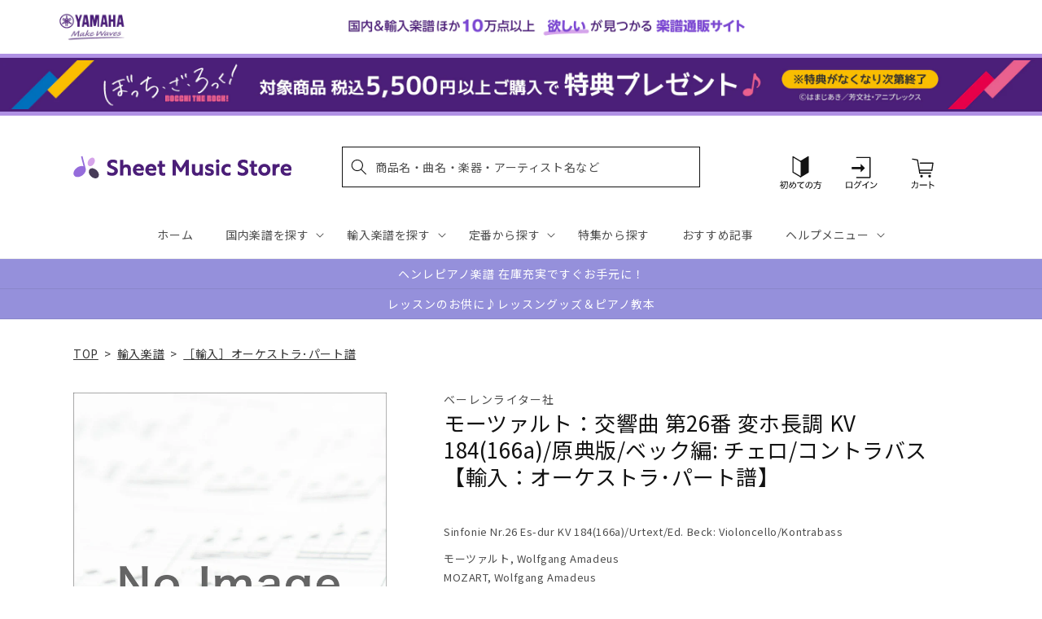

--- FILE ---
content_type: application/javascript; charset=utf-8
request_url: https://recommendations.loopclub.io/v2/storefront/template/?product_id=7203971301427&theme_id=124802433075&page=sheetmusic.jp.yamaha.com%2Fproducts%2F2600001248494&r_type=product&r_id=7203971301427&page_type=product_page&currency=JPY&shop=yamahasms.myshopify.com&user_id=1768571127-6c49942e-452d-4dd1-950d-aae72819ed36&locale=ja&screen=desktop&qs=%7B%7D&client_id=48278e64-01ce-4273-b86c-826d412d6b25&cbt=true&cbs=true&market=2150793267&callback=jsonp_callback_51620
body_size: 8290
content:
jsonp_callback_51620({"visit_id":"1768571132-254729dd-1fa6-4b50-864c-d6fb347214bb","widgets":[{"id":218812,"page_id":129788,"widget_serve_id":"10d1a048-f821-4ae8-8b0c-7563baae66b1","type":"similar_products","max_content":20,"min_content":1,"enabled":true,"location":"shopify-section-product-recommendations","title":"この商品に関連する商品","css":"/* ここから、追加CSS */li.rktheme-carousel-slide.glide__slide{    text-size-adjust: 100%;    -webkit-text-size-adjust: 100%;}.rktheme-carousel-arrows button {    display: block !important;}.rktheme-product-title {    margin-top: 0.5rem;    margin-bottom: 1.3rem;    font-weight: 400;    width: 100%;}a.rktheme-product-title {    text-decoration: none;    overflow: hidden;    display: -webkit-box;    -webkit-box-orient: vertical;    -webkit-line-clamp: 3;}a:hover.rktheme-product-title {    text-decoration: none;}a:hover.rktheme-bundle-product-title {    text-decoration: none;   opacity: 0.6 ;}.rktheme-product-price-wrap {    margin-bottom: 10px;    font-weight: 500;    width: 100%;    white-space: nowrap;}.rktheme-product-details {  position: relative;}.rktheme-product-title:after {  content: \"\";  position: absolute;  top: 0;  right: 0;  bottom: 0;  left: 0;  width: 100%;  height: 100%;  z-index: 1;}.rktheme-bundle-add-to-cart {    width: 100%;    color: #fff;    border: none;    border-radius: 0;     padding: 0.25em 3.0em!important;    font-weight: 400;    font-size: 0.95em!important;    line-height: 2.5em!important;    transition: opacity .15s ease-in-out;    opacity: 0.96;}.rktheme-bundle-product-title[data-current-product=true] {    font-weight: 400;    color: #121212;    text-decoration: none;    pointer-events: none;}.rktheme-bundle-product-title {    width: auto;    text-decoration: none;    background-color: transparent;    color: #121212;    -ms-flex-negative: 0;    flex-shrink: 0;    max-width: 720px;    white-space: nowrap;    text-overflow: ellipsis;    overflow: hidden;    line-height: 1.4!important;}.rktheme-bundle-total-price-amounts {    font-weight: 400;    font-size: 1.7rem;}.rktheme-bundle-total-price-info {    margin-bottom: 10px;}/* ここまで、追加CSS */[data-rk-widget-id='218812'] .rktheme-addtocart-select-arrow::after {    border-top-color: #fff;  }  [data-rk-widget-id='218812'] .rktheme-bundle-add-to-cart {    background-color: var(--add-cart-button-color);    color: #fff;  }  [data-rk-widget-id='218812'] .rktheme-bundle-add-to-cart:hover {    background-color: var(--add-cart-button-color);  }  [data-rk-widget-id='218812'] .rktheme-bundle-total-price-amounts {    color: #121212;  }  [data-rk-widget-id='218812'] .rktheme-bundle-product-item-prices {    color: #121212;  }  [data-rk-widget-id='218812'] .rktheme-widget-title {    font-size: 24px;  }  [data-rk-widget-id='218812'] .rktheme-bundle-title {    font-size: 24px;  }        [data-rk-widget-id='218812'] .rktheme-product-image {    object-fit: contain;  }          [data-rk-widget-id='218812'] .rktheme-widget-title {    text-align:left;  }                  [data-rk-widget-id='218812'] .rktheme-widget-container[data-ui-mode=desktop] .rktheme-bundle-image,  [data-rk-widget-id='218812'] .rktheme-widget-container[data-ui-mode=mobile] .rktheme-bundle-image {    position: absolute;    top: 0;    left: 0;    right: 0;    bottom: 0;    height: 100%;    width: 100%;    max-height: unset;            object-fit: contain      }        /* 課題3 追加CSS */  .glide__slide {    border: 1px solid #eee;    padding: 1rem 1rem 1.2rem;  }  .rktheme-product-image-wrap {    margin: 0 2rem 1rem;  }  .rktheme-carousel-arrow {    cursor: pointer;    width: 3.2rem !important;    height: 5.4rem !important;    padding: 0 !important;    display: grid;    place-items: center;    top: 45% !important;    transform: translateY(-50%);  }  .rktheme-carousel-arrow svg {    width: 1rem !important;    height: 1rem !important;  }  .rktheme-carousel-arrow.glide__arrow--left[data-style=rectangle] {    border-radius: 0 5px 5px 0;  }  .rktheme-carousel-arrow.glide__arrow--right[data-style=rectangle] {    border-radius: 5px 0 0 5px;  }  .rktheme-product-image-wrap {    padding-top: 120% !important;  }  .rktheme-product-title {    margin-bottom: 4px;  }  .rktheme-product-card:hover .rktheme-product-image--primary {    opacity: 0.7 ;  }  .rktheme-product-image-wrap:hover .rktheme-product-image--primary {    opacity: 0.7 ;  }  .rktheme-product-vendor {    letter-spacing: 0.03em;  }@media screen and (max-width: 749px) {  h3.rktheme-widget-title {    font-size: 20px !important;}  .rktheme-carousel-arrow {    display: none !important;    font-size: 15px;  }  .rktheme-product-card:hover .rktheme-product-image--primary{    opacity: 1;  }  .rktheme-product-image-wrap:hover .rktheme-product-image--primary {    opacity: 1;  }  a:hover.rktheme-product-title{    opacity: 1;  }  a:hover.rktheme-product-title {    text-decoration: none;  }  a:hover.rktheme-bundle-product-title {    text-decoration: none;  }  .rktheme-product-card:hover .rktheme-product-image--primary {    transform: none;  }  .rktheme-product-image-wrap[data-hover-mode=zoom]:hover .rktheme-product-image--primary {    transform: none;  }    .glide__slide {    border: 1px solid #eee;    padding: 1rem;  }}","layout":"carousel","cart_button_text":"Add to Cart","page_type":"product_page","desktop_per_view":4,"mobile_per_view":2,"carousel_control":"arrow","position_enabled":true,"position":2,"enable_cart_button":false,"cart_button_template":null,"extra":{},"enable_popup":false,"popup_config":{},"show_discount_label":false,"allow_out_of_stock":true,"tablet_per_view":3,"discount_config":{"enabled":null,"type":null,"value":null,"widget_message":null,"cart_message":null,"version":1,"apply_discount_only_to_rec":false},"cart_properties":{},"template":"<section class='rktheme-widget-container' data-layout='carousel'>    <h3 class='rktheme-widget-title'><span>この商品に関連する商品</span></h3>    <div class='rktheme-carousel-wrap'>      <div class='rktheme-carousel-container glide'>        <div class=\"rktheme-carousel-track glide__track\" data-glide-el=\"track\">          <ul class=\"rktheme-carousel-slides glide__slides\">                                                                                                                <li class='rktheme-carousel-slide glide__slide'>                  <div class='rktheme-product-card rktheme-grid-product' data-rk-product-id='7716411080755'>                    <a href='/products/2600011084754' class='rktheme-product-image-wrap' data-rk-track-type='clicked' data-rk-track-prevent-default='true'>                        <img class='rktheme-product-image  rktheme-product-image--primary' loading=\"lazy\" data-sizes=\"auto\" src=\"https://cdn.shopify.com/s/files/1/0553/1566/0851/files/GYA01108475_600x.jpg?v=1764217580\" data-src=\"https://cdn.shopify.com/s/files/1/0553/1566/0851/files/GYA01108475_600x.jpg?v=1764217580\" data-srcset=\"https://cdn.shopify.com/s/files/1/0553/1566/0851/files/GYA01108475_180x.jpg?v=1764217580 180w 240h, https://cdn.shopify.com/s/files/1/0553/1566/0851/files/GYA01108475_360x.jpg?v=1764217580 360w 480h, https://cdn.shopify.com/s/files/1/0553/1566/0851/files/GYA01108475_540x.jpg?v=1764217580 540w 720h, https://cdn.shopify.com/s/files/1/0553/1566/0851/files/GYA01108475.jpg?v=1764217580 552w 736h\" alt='プッチーニ：オペラ「つばめ」 第1幕より なんと美しい夢(ソプラノ): スコアとパート譜セット(4/4/3/3/3) 【輸入：オーケストラ･パート譜】' />                      <div class='rktheme-discount-label' data-compare-price=\"None\" data-price=\"8800.0\" data-label=\"{percent} off\"></div>                      <div class='rktheme-added-to-cart-tooltip'>Added to cart!</div>                    </a>                    <div class='rktheme-product-details'>                      <a class='rktheme-product-title' href='/products/2600011084754' data-rk-track-type='clicked' data-rk-track-prevent-default='true'>                          プッチーニ：オペラ「つばめ」 第1幕より なんと美しい夢(ソプラノ): スコアとパート譜セット(4/4/3/3/3) 【輸入：オーケストラ･パート譜】                      </a>                        <div class='rktheme-product-vendor rktheme-product-vendor--above-title'>カルマス社</div>                        <div class='rktheme-product-vendor rktheme-product-vendor--below-title'>カルマス社</div>                      <div class='rktheme-product-price-wrap' data-compare-price='False'>                          <span class='rktheme-product-price rktheme-product-price--original'>                            <span class='money'>8,800 円（税込）</span>                          </span>                      </div>                      <div class='rktheme-addtocart-container'>                          <button type='button' class='rktheme-addtocart-button' data-rk-variant-id='43769173377075'>カートに入れる</button>                      </div>                    </div>                  </div>              </li>                                                                                                                <li class='rktheme-carousel-slide glide__slide'>                  <div class='rktheme-product-card rktheme-grid-product' data-rk-product-id='6911689621555'>                    <a href='/products/2600001266405' class='rktheme-product-image-wrap' data-rk-track-type='clicked' data-rk-track-prevent-default='true'>                        <img class='rktheme-product-image  rktheme-product-image--primary' loading=\"lazy\" data-sizes=\"auto\" src=\"https://cdn.shopify.com/s/files/1/0553/1566/0851/files/no_image_240131_c83ec73f-90be-4d27-a13b-91362e31cd9d_600x.jpg?v=1712633281\" data-src=\"https://cdn.shopify.com/s/files/1/0553/1566/0851/files/no_image_240131_c83ec73f-90be-4d27-a13b-91362e31cd9d_600x.jpg?v=1712633281\" data-srcset=\"https://cdn.shopify.com/s/files/1/0553/1566/0851/files/no_image_240131_c83ec73f-90be-4d27-a13b-91362e31cd9d_180x.jpg?v=1712633281 180w 236h, https://cdn.shopify.com/s/files/1/0553/1566/0851/files/no_image_240131_c83ec73f-90be-4d27-a13b-91362e31cd9d_360x.jpg?v=1712633281 360w 473h, https://cdn.shopify.com/s/files/1/0553/1566/0851/files/no_image_240131_c83ec73f-90be-4d27-a13b-91362e31cd9d_540x.jpg?v=1712633281 540w 710h, https://cdn.shopify.com/s/files/1/0553/1566/0851/files/no_image_240131_c83ec73f-90be-4d27-a13b-91362e31cd9d_720x.jpg?v=1712633281 720w 947h, https://cdn.shopify.com/s/files/1/0553/1566/0851/files/no_image_240131_c83ec73f-90be-4d27-a13b-91362e31cd9d_900x.jpg?v=1712633281 900w 1184h, https://cdn.shopify.com/s/files/1/0553/1566/0851/files/no_image_240131_c83ec73f-90be-4d27-a13b-91362e31cd9d.jpg?v=1712633281 912w 1200h\" alt='ドヴォルザーク：スタバト・マーテル Op.58 B 71/室内オーケストラ用編曲/リンケルマン編: パート譜セット 【輸入：オーケストラ･パート譜】' />                      <div class='rktheme-discount-label' data-compare-price=\"None\" data-price=\"57750.0\" data-label=\"{percent} off\"></div>                      <div class='rktheme-added-to-cart-tooltip'>Added to cart!</div>                    </a>                    <div class='rktheme-product-details'>                      <a class='rktheme-product-title' href='/products/2600001266405' data-rk-track-type='clicked' data-rk-track-prevent-default='true'>                          ドヴォルザーク：スタバト・マーテル Op.58 B 71/室内オーケストラ用編曲/リンケルマン編: パート譜セット 【輸入：オーケストラ･パート譜】                      </a>                        <div class='rktheme-product-vendor rktheme-product-vendor--above-title'>カールス社</div>                        <div class='rktheme-product-vendor rktheme-product-vendor--below-title'>カールス社</div>                      <div class='rktheme-product-price-wrap' data-compare-price='False'>                          <span class='rktheme-product-price rktheme-product-price--original'>                            <span class='money'>57,750 円（税込）</span>                          </span>                      </div>                      <div class='rktheme-addtocart-container'>                          <button type='button' class='rktheme-addtocart-button' data-rk-variant-id='41269920694323'>カートに入れる</button>                      </div>                    </div>                  </div>              </li>                                                                                                                <li class='rktheme-carousel-slide glide__slide'>                  <div class='rktheme-product-card rktheme-grid-product' data-rk-product-id='7440711778355'>                    <a href='/products/2600011061595' class='rktheme-product-image-wrap' data-rk-track-type='clicked' data-rk-track-prevent-default='true'>                        <img class='rktheme-product-image  rktheme-product-image--primary' loading=\"lazy\" data-sizes=\"auto\" src=\"https://cdn.shopify.com/s/files/1/0553/1566/0851/files/GYA01106159_600x.jpg?v=1729675978\" data-src=\"https://cdn.shopify.com/s/files/1/0553/1566/0851/files/GYA01106159_600x.jpg?v=1729675978\" data-srcset=\"https://cdn.shopify.com/s/files/1/0553/1566/0851/files/GYA01106159_180x.jpg?v=1729675978 180w 240h, https://cdn.shopify.com/s/files/1/0553/1566/0851/files/GYA01106159_360x.jpg?v=1729675978 360w 480h, https://cdn.shopify.com/s/files/1/0553/1566/0851/files/GYA01106159_540x.jpg?v=1729675978 540w 720h, https://cdn.shopify.com/s/files/1/0553/1566/0851/files/GYA01106159.jpg?v=1729675978 552w 736h\" alt='アンダーソン：サンドペーパー・バレエ: ピアノ・コンダクター・スコアとパート譜セット 【輸入：オーケストラ･パート譜】' />                      <div class='rktheme-discount-label' data-compare-price=\"None\" data-price=\"15070.0\" data-label=\"{percent} off\"></div>                      <div class='rktheme-added-to-cart-tooltip'>Added to cart!</div>                    </a>                    <div class='rktheme-product-details'>                      <a class='rktheme-product-title' href='/products/2600011061595' data-rk-track-type='clicked' data-rk-track-prevent-default='true'>                          アンダーソン：サンドペーパー・バレエ: ピアノ・コンダクター・スコアとパート譜セット 【輸入：オーケストラ･パート譜】                      </a>                        <div class='rktheme-product-vendor rktheme-product-vendor--above-title'>カルマス社</div>                        <div class='rktheme-product-vendor rktheme-product-vendor--below-title'>カルマス社</div>                      <div class='rktheme-product-price-wrap' data-compare-price='False'>                          <span class='rktheme-product-price rktheme-product-price--original'>                            <span class='money'>15,070 円（税込）</span>                          </span>                      </div>                      <div class='rktheme-addtocart-container'>                          <button type='button' class='rktheme-addtocart-button' data-rk-variant-id='42720696041523'>カートに入れる</button>                      </div>                    </div>                  </div>              </li>                                                                                                                <li class='rktheme-carousel-slide glide__slide'>                  <div class='rktheme-product-card rktheme-grid-product' data-rk-product-id='7435699421235'>                    <a href='/products/2600011061182' class='rktheme-product-image-wrap' data-rk-track-type='clicked' data-rk-track-prevent-default='true'>                        <img class='rktheme-product-image  rktheme-product-image--primary' loading=\"lazy\" data-sizes=\"auto\" src=\"https://cdn.shopify.com/s/files/1/0553/1566/0851/files/GYA01106118_600x.jpg?v=1729675928\" data-src=\"https://cdn.shopify.com/s/files/1/0553/1566/0851/files/GYA01106118_600x.jpg?v=1729675928\" data-srcset=\"https://cdn.shopify.com/s/files/1/0553/1566/0851/files/GYA01106118_180x.jpg?v=1729675928 180w 236h, https://cdn.shopify.com/s/files/1/0553/1566/0851/files/GYA01106118.jpg?v=1729675928 304w 400h\" alt='グリーグ：組曲「ホルベアの時代より」 Op.40(弦楽オーケストラ版)/原典版/Heinemann編: 弦パート譜セット(3.3.2.2.1) 【輸入：オーケストラ･パート譜】' />                      <div class='rktheme-discount-label' data-compare-price=\"None\" data-price=\"9350.0\" data-label=\"{percent} off\"></div>                      <div class='rktheme-added-to-cart-tooltip'>Added to cart!</div>                    </a>                    <div class='rktheme-product-details'>                      <a class='rktheme-product-title' href='/products/2600011061182' data-rk-track-type='clicked' data-rk-track-prevent-default='true'>                          グリーグ：組曲「ホルベアの時代より」 Op.40(弦楽オーケストラ版)/原典版/Heinemann編: 弦パート譜セット(3.3.2.2.1) 【輸入：オ...                      </a>                        <div class='rktheme-product-vendor rktheme-product-vendor--above-title'>ヘンレ社</div>                        <div class='rktheme-product-vendor rktheme-product-vendor--below-title'>ヘンレ社</div>                      <div class='rktheme-product-price-wrap' data-compare-price='False'>                          <span class='rktheme-product-price rktheme-product-price--original'>                            <span class='money'>9,350 円（税込）</span>                          </span>                      </div>                      <div class='rktheme-addtocart-container'>                          <button type='button' class='rktheme-addtocart-button' data-rk-variant-id='42704064184371'>カートに入れる</button>                      </div>                    </div>                  </div>              </li>                                                                                                                <li class='rktheme-carousel-slide glide__slide'>                  <div class='rktheme-product-card rktheme-grid-product' data-rk-product-id='7389085728819'>                    <a href='/products/2600001374735' class='rktheme-product-image-wrap' data-rk-track-type='clicked' data-rk-track-prevent-default='true'>                        <img class='rktheme-product-image  rktheme-product-image--primary' loading=\"lazy\" data-sizes=\"auto\" src=\"https://cdn.shopify.com/s/files/1/0553/1566/0851/files/no_image_240131_96e67475-3569-4c92-9b32-102df6775550_600x.jpg?v=1723524455\" data-src=\"https://cdn.shopify.com/s/files/1/0553/1566/0851/files/no_image_240131_96e67475-3569-4c92-9b32-102df6775550_600x.jpg?v=1723524455\" data-srcset=\"https://cdn.shopify.com/s/files/1/0553/1566/0851/files/no_image_240131_96e67475-3569-4c92-9b32-102df6775550_180x.jpg?v=1723524455 180w 236h, https://cdn.shopify.com/s/files/1/0553/1566/0851/files/no_image_240131_96e67475-3569-4c92-9b32-102df6775550_360x.jpg?v=1723524455 360w 473h, https://cdn.shopify.com/s/files/1/0553/1566/0851/files/no_image_240131_96e67475-3569-4c92-9b32-102df6775550_540x.jpg?v=1723524455 540w 710h, https://cdn.shopify.com/s/files/1/0553/1566/0851/files/no_image_240131_96e67475-3569-4c92-9b32-102df6775550_720x.jpg?v=1723524455 720w 947h, https://cdn.shopify.com/s/files/1/0553/1566/0851/files/no_image_240131_96e67475-3569-4c92-9b32-102df6775550_900x.jpg?v=1723524455 900w 1184h, https://cdn.shopify.com/s/files/1/0553/1566/0851/files/no_image_240131_96e67475-3569-4c92-9b32-102df6775550.jpg?v=1723524455 912w 1200h\" alt='ヘンデル：組曲「水上の音楽」/ハーティ編曲: パート譜セット 【輸入：オーケストラ･パート譜】' />                      <div class='rktheme-discount-label' data-compare-price=\"None\" data-price=\"21780.0\" data-label=\"{percent} off\"></div>                      <div class='rktheme-added-to-cart-tooltip'>Added to cart!</div>                    </a>                    <div class='rktheme-product-details'>                      <a class='rktheme-product-title' href='/products/2600001374735' data-rk-track-type='clicked' data-rk-track-prevent-default='true'>                          ヘンデル：組曲「水上の音楽」/ハーティ編曲: パート譜セット 【輸入：オーケストラ･パート譜】                      </a>                        <div class='rktheme-product-vendor rktheme-product-vendor--above-title'>ラックス・ミュージック・ライブラリー社</div>                        <div class='rktheme-product-vendor rktheme-product-vendor--below-title'>ラックス・ミュージック・ライブラリー社</div>                      <div class='rktheme-product-price-wrap' data-compare-price='False'>                          <span class='rktheme-product-price rktheme-product-price--original'>                            <span class='money'>21,780 円（税込）</span>                          </span>                      </div>                      <div class='rktheme-addtocart-container'>                          <button type='button' class='rktheme-addtocart-button' data-rk-variant-id='42551290757171'>カートに入れる</button>                      </div>                    </div>                  </div>              </li>                                                                                                                <li class='rktheme-carousel-slide glide__slide'>                  <div class='rktheme-product-card rktheme-grid-product' data-rk-product-id='7271943602227'>                    <a href='/products/2600011053668' class='rktheme-product-image-wrap' data-rk-track-type='clicked' data-rk-track-prevent-default='true'>                        <img class='rktheme-product-image  rktheme-product-image--primary' loading=\"lazy\" data-sizes=\"auto\" src=\"https://cdn.shopify.com/s/files/1/0553/1566/0851/files/no_image_240131_f8f488dc-4aa1-4312-b50e-dabfb09d8397_600x.jpg?v=1723524168\" data-src=\"https://cdn.shopify.com/s/files/1/0553/1566/0851/files/no_image_240131_f8f488dc-4aa1-4312-b50e-dabfb09d8397_600x.jpg?v=1723524168\" data-srcset=\"https://cdn.shopify.com/s/files/1/0553/1566/0851/files/no_image_240131_f8f488dc-4aa1-4312-b50e-dabfb09d8397_180x.jpg?v=1723524168 180w 236h, https://cdn.shopify.com/s/files/1/0553/1566/0851/files/no_image_240131_f8f488dc-4aa1-4312-b50e-dabfb09d8397_360x.jpg?v=1723524168 360w 473h, https://cdn.shopify.com/s/files/1/0553/1566/0851/files/no_image_240131_f8f488dc-4aa1-4312-b50e-dabfb09d8397_540x.jpg?v=1723524168 540w 710h, https://cdn.shopify.com/s/files/1/0553/1566/0851/files/no_image_240131_f8f488dc-4aa1-4312-b50e-dabfb09d8397_720x.jpg?v=1723524168 720w 947h, https://cdn.shopify.com/s/files/1/0553/1566/0851/files/no_image_240131_f8f488dc-4aa1-4312-b50e-dabfb09d8397_900x.jpg?v=1723524168 900w 1184h, https://cdn.shopify.com/s/files/1/0553/1566/0851/files/no_image_240131_f8f488dc-4aa1-4312-b50e-dabfb09d8397.jpg?v=1723524168 912w 1200h\" alt='サン・サーンス：交響詩「死の舞踏」Op.40/原典版/Macdonald編: 管打楽器パート譜セット 【輸入：オーケストラ･パート譜】' />                      <div class='rktheme-discount-label' data-compare-price=\"None\" data-price=\"15510.0\" data-label=\"{percent} off\"></div>                      <div class='rktheme-added-to-cart-tooltip'>Added to cart!</div>                    </a>                    <div class='rktheme-product-details'>                      <a class='rktheme-product-title' href='/products/2600011053668' data-rk-track-type='clicked' data-rk-track-prevent-default='true'>                          サン・サーンス：交響詩「死の舞踏」Op.40/原典版/Macdonald編: 管打楽器パート譜セット 【輸入：オーケストラ･パート譜】                      </a>                        <div class='rktheme-product-vendor rktheme-product-vendor--above-title'>ベーレンライター社</div>                        <div class='rktheme-product-vendor rktheme-product-vendor--below-title'>ベーレンライター社</div>                      <div class='rktheme-product-price-wrap' data-compare-price='False'>                          <span class='rktheme-product-price rktheme-product-price--original'>                            <span class='money'>15,510 円（税込）</span>                          </span>                      </div>                      <div class='rktheme-addtocart-container'>                          <button type='button' class='rktheme-addtocart-button' data-rk-variant-id='42271525994547'>カートに入れる</button>                      </div>                    </div>                  </div>              </li>                                                                                                                <li class='rktheme-carousel-slide glide__slide'>                  <div class='rktheme-product-card rktheme-grid-product' data-rk-product-id='7271943536691'>                    <a href='/products/2600011053651' class='rktheme-product-image-wrap' data-rk-track-type='clicked' data-rk-track-prevent-default='true'>                        <img class='rktheme-product-image  rktheme-product-image--primary' loading=\"lazy\" data-sizes=\"auto\" src=\"https://cdn.shopify.com/s/files/1/0553/1566/0851/files/no_image_240131_4356ab86-3133-4e0a-96ab-e1e618423c04_600x.jpg?v=1723524176\" data-src=\"https://cdn.shopify.com/s/files/1/0553/1566/0851/files/no_image_240131_4356ab86-3133-4e0a-96ab-e1e618423c04_600x.jpg?v=1723524176\" data-srcset=\"https://cdn.shopify.com/s/files/1/0553/1566/0851/files/no_image_240131_4356ab86-3133-4e0a-96ab-e1e618423c04_180x.jpg?v=1723524176 180w 236h, https://cdn.shopify.com/s/files/1/0553/1566/0851/files/no_image_240131_4356ab86-3133-4e0a-96ab-e1e618423c04_360x.jpg?v=1723524176 360w 473h, https://cdn.shopify.com/s/files/1/0553/1566/0851/files/no_image_240131_4356ab86-3133-4e0a-96ab-e1e618423c04_540x.jpg?v=1723524176 540w 710h, https://cdn.shopify.com/s/files/1/0553/1566/0851/files/no_image_240131_4356ab86-3133-4e0a-96ab-e1e618423c04_720x.jpg?v=1723524176 720w 947h, https://cdn.shopify.com/s/files/1/0553/1566/0851/files/no_image_240131_4356ab86-3133-4e0a-96ab-e1e618423c04_900x.jpg?v=1723524176 900w 1184h, https://cdn.shopify.com/s/files/1/0553/1566/0851/files/no_image_240131_4356ab86-3133-4e0a-96ab-e1e618423c04.jpg?v=1723524176 912w 1200h\" alt='サン・サーンス：交響詩「死の舞踏」Op.40/原典版/Macdonald編: コントラバス 【輸入：オーケストラ･パート譜】' />                      <div class='rktheme-discount-label' data-compare-price=\"None\" data-price=\"1430.0\" data-label=\"{percent} off\"></div>                      <div class='rktheme-added-to-cart-tooltip'>Added to cart!</div>                    </a>                    <div class='rktheme-product-details'>                      <a class='rktheme-product-title' href='/products/2600011053651' data-rk-track-type='clicked' data-rk-track-prevent-default='true'>                          サン・サーンス：交響詩「死の舞踏」Op.40/原典版/Macdonald編: コントラバス 【輸入：オーケストラ･パート譜】                      </a>                        <div class='rktheme-product-vendor rktheme-product-vendor--above-title'>ベーレンライター社</div>                        <div class='rktheme-product-vendor rktheme-product-vendor--below-title'>ベーレンライター社</div>                      <div class='rktheme-product-price-wrap' data-compare-price='False'>                          <span class='rktheme-product-price rktheme-product-price--original'>                            <span class='money'>1,430 円（税込）</span>                          </span>                      </div>                      <div class='rktheme-addtocart-container'>                          <button type='button' class='rktheme-addtocart-button' data-rk-variant-id='42271525929011'>カートに入れる</button>                      </div>                    </div>                  </div>              </li>                                                                                                                <li class='rktheme-carousel-slide glide__slide'>                  <div class='rktheme-product-card rktheme-grid-product' data-rk-product-id='7271943503923'>                    <a href='/products/2600011053644' class='rktheme-product-image-wrap' data-rk-track-type='clicked' data-rk-track-prevent-default='true'>                        <img class='rktheme-product-image  rktheme-product-image--primary' loading=\"lazy\" data-sizes=\"auto\" src=\"https://cdn.shopify.com/s/files/1/0553/1566/0851/files/no_image_240131_9b78723b-4471-4574-a17d-32a49d2d258c_600x.jpg?v=1723524169\" data-src=\"https://cdn.shopify.com/s/files/1/0553/1566/0851/files/no_image_240131_9b78723b-4471-4574-a17d-32a49d2d258c_600x.jpg?v=1723524169\" data-srcset=\"https://cdn.shopify.com/s/files/1/0553/1566/0851/files/no_image_240131_9b78723b-4471-4574-a17d-32a49d2d258c_180x.jpg?v=1723524169 180w 236h, https://cdn.shopify.com/s/files/1/0553/1566/0851/files/no_image_240131_9b78723b-4471-4574-a17d-32a49d2d258c_360x.jpg?v=1723524169 360w 473h, https://cdn.shopify.com/s/files/1/0553/1566/0851/files/no_image_240131_9b78723b-4471-4574-a17d-32a49d2d258c_540x.jpg?v=1723524169 540w 710h, https://cdn.shopify.com/s/files/1/0553/1566/0851/files/no_image_240131_9b78723b-4471-4574-a17d-32a49d2d258c_720x.jpg?v=1723524169 720w 947h, https://cdn.shopify.com/s/files/1/0553/1566/0851/files/no_image_240131_9b78723b-4471-4574-a17d-32a49d2d258c_900x.jpg?v=1723524169 900w 1184h, https://cdn.shopify.com/s/files/1/0553/1566/0851/files/no_image_240131_9b78723b-4471-4574-a17d-32a49d2d258c.jpg?v=1723524169 912w 1200h\" alt='サン・サーンス：交響詩「死の舞踏」Op.40/原典版/Macdonald編: チェロ 【輸入：オーケストラ･パート譜】' />                      <div class='rktheme-discount-label' data-compare-price=\"None\" data-price=\"1430.0\" data-label=\"{percent} off\"></div>                      <div class='rktheme-added-to-cart-tooltip'>Added to cart!</div>                    </a>                    <div class='rktheme-product-details'>                      <a class='rktheme-product-title' href='/products/2600011053644' data-rk-track-type='clicked' data-rk-track-prevent-default='true'>                          サン・サーンス：交響詩「死の舞踏」Op.40/原典版/Macdonald編: チェロ 【輸入：オーケストラ･パート譜】                      </a>                        <div class='rktheme-product-vendor rktheme-product-vendor--above-title'>ベーレンライター社</div>                        <div class='rktheme-product-vendor rktheme-product-vendor--below-title'>ベーレンライター社</div>                      <div class='rktheme-product-price-wrap' data-compare-price='False'>                          <span class='rktheme-product-price rktheme-product-price--original'>                            <span class='money'>1,430 円（税込）</span>                          </span>                      </div>                      <div class='rktheme-addtocart-container'>                          <button type='button' class='rktheme-addtocart-button' data-rk-variant-id='42271525896243'>カートに入れる</button>                      </div>                    </div>                  </div>              </li>                                                                                                                <li class='rktheme-carousel-slide glide__slide'>                  <div class='rktheme-product-card rktheme-grid-product' data-rk-product-id='7271943372851'>                    <a href='/products/2600011053637' class='rktheme-product-image-wrap' data-rk-track-type='clicked' data-rk-track-prevent-default='true'>                        <img class='rktheme-product-image  rktheme-product-image--primary' loading=\"lazy\" data-sizes=\"auto\" src=\"https://cdn.shopify.com/s/files/1/0553/1566/0851/files/no_image_240131_3f04dca1-a3a1-448e-993f-1b8c8b069822_600x.jpg?v=1723524178\" data-src=\"https://cdn.shopify.com/s/files/1/0553/1566/0851/files/no_image_240131_3f04dca1-a3a1-448e-993f-1b8c8b069822_600x.jpg?v=1723524178\" data-srcset=\"https://cdn.shopify.com/s/files/1/0553/1566/0851/files/no_image_240131_3f04dca1-a3a1-448e-993f-1b8c8b069822_180x.jpg?v=1723524178 180w 236h, https://cdn.shopify.com/s/files/1/0553/1566/0851/files/no_image_240131_3f04dca1-a3a1-448e-993f-1b8c8b069822_360x.jpg?v=1723524178 360w 473h, https://cdn.shopify.com/s/files/1/0553/1566/0851/files/no_image_240131_3f04dca1-a3a1-448e-993f-1b8c8b069822_540x.jpg?v=1723524178 540w 710h, https://cdn.shopify.com/s/files/1/0553/1566/0851/files/no_image_240131_3f04dca1-a3a1-448e-993f-1b8c8b069822_720x.jpg?v=1723524178 720w 947h, https://cdn.shopify.com/s/files/1/0553/1566/0851/files/no_image_240131_3f04dca1-a3a1-448e-993f-1b8c8b069822_900x.jpg?v=1723524178 900w 1184h, https://cdn.shopify.com/s/files/1/0553/1566/0851/files/no_image_240131_3f04dca1-a3a1-448e-993f-1b8c8b069822.jpg?v=1723524178 912w 1200h\" alt='サン・サーンス：交響詩「死の舞踏」Op.40/原典版/Macdonald編: ビオラ 【輸入：オーケストラ･パート譜】' />                      <div class='rktheme-discount-label' data-compare-price=\"None\" data-price=\"1430.0\" data-label=\"{percent} off\"></div>                      <div class='rktheme-added-to-cart-tooltip'>Added to cart!</div>                    </a>                    <div class='rktheme-product-details'>                      <a class='rktheme-product-title' href='/products/2600011053637' data-rk-track-type='clicked' data-rk-track-prevent-default='true'>                          サン・サーンス：交響詩「死の舞踏」Op.40/原典版/Macdonald編: ビオラ 【輸入：オーケストラ･パート譜】                      </a>                        <div class='rktheme-product-vendor rktheme-product-vendor--above-title'>ベーレンライター社</div>                        <div class='rktheme-product-vendor rktheme-product-vendor--below-title'>ベーレンライター社</div>                      <div class='rktheme-product-price-wrap' data-compare-price='False'>                          <span class='rktheme-product-price rktheme-product-price--original'>                            <span class='money'>1,430 円（税込）</span>                          </span>                      </div>                      <div class='rktheme-addtocart-container'>                          <button type='button' class='rktheme-addtocart-button' data-rk-variant-id='42271525797939'>カートに入れる</button>                      </div>                    </div>                  </div>              </li>                                                                                                                <li class='rktheme-carousel-slide glide__slide'>                  <div class='rktheme-product-card rktheme-grid-product' data-rk-product-id='7271943340083'>                    <a href='/products/2600011053613' class='rktheme-product-image-wrap' data-rk-track-type='clicked' data-rk-track-prevent-default='true'>                        <img class='rktheme-product-image  rktheme-product-image--primary' loading=\"lazy\" data-sizes=\"auto\" src=\"https://cdn.shopify.com/s/files/1/0553/1566/0851/files/no_image_240131_794d0a2b-6cd3-4a40-a8e2-421b0a072a86_600x.jpg?v=1723524167\" data-src=\"https://cdn.shopify.com/s/files/1/0553/1566/0851/files/no_image_240131_794d0a2b-6cd3-4a40-a8e2-421b0a072a86_600x.jpg?v=1723524167\" data-srcset=\"https://cdn.shopify.com/s/files/1/0553/1566/0851/files/no_image_240131_794d0a2b-6cd3-4a40-a8e2-421b0a072a86_180x.jpg?v=1723524167 180w 236h, https://cdn.shopify.com/s/files/1/0553/1566/0851/files/no_image_240131_794d0a2b-6cd3-4a40-a8e2-421b0a072a86_360x.jpg?v=1723524167 360w 473h, https://cdn.shopify.com/s/files/1/0553/1566/0851/files/no_image_240131_794d0a2b-6cd3-4a40-a8e2-421b0a072a86_540x.jpg?v=1723524167 540w 710h, https://cdn.shopify.com/s/files/1/0553/1566/0851/files/no_image_240131_794d0a2b-6cd3-4a40-a8e2-421b0a072a86_720x.jpg?v=1723524167 720w 947h, https://cdn.shopify.com/s/files/1/0553/1566/0851/files/no_image_240131_794d0a2b-6cd3-4a40-a8e2-421b0a072a86_900x.jpg?v=1723524167 900w 1184h, https://cdn.shopify.com/s/files/1/0553/1566/0851/files/no_image_240131_794d0a2b-6cd3-4a40-a8e2-421b0a072a86.jpg?v=1723524167 912w 1200h\" alt='サン・サーンス：交響詩「死の舞踏」Op.40/原典版/Macdonald編: バイオリン 1 【輸入：オーケストラ･パート譜】' />                      <div class='rktheme-discount-label' data-compare-price=\"None\" data-price=\"1430.0\" data-label=\"{percent} off\"></div>                      <div class='rktheme-added-to-cart-tooltip'>Added to cart!</div>                    </a>                    <div class='rktheme-product-details'>                      <a class='rktheme-product-title' href='/products/2600011053613' data-rk-track-type='clicked' data-rk-track-prevent-default='true'>                          サン・サーンス：交響詩「死の舞踏」Op.40/原典版/Macdonald編: バイオリン 1 【輸入：オーケストラ･パート譜】                      </a>                        <div class='rktheme-product-vendor rktheme-product-vendor--above-title'>ベーレンライター社</div>                        <div class='rktheme-product-vendor rktheme-product-vendor--below-title'>ベーレンライター社</div>                      <div class='rktheme-product-price-wrap' data-compare-price='False'>                          <span class='rktheme-product-price rktheme-product-price--original'>                            <span class='money'>1,430 円（税込）</span>                          </span>                      </div>                      <div class='rktheme-addtocart-container'>                          <button type='button' class='rktheme-addtocart-button' data-rk-variant-id='42271525732403'>カートに入れる</button>                      </div>                    </div>                  </div>              </li>                                                                                                                <li class='rktheme-carousel-slide glide__slide'>                  <div class='rktheme-product-card rktheme-grid-product' data-rk-product-id='7271943307315'>                    <a href='/products/2600011053620' class='rktheme-product-image-wrap' data-rk-track-type='clicked' data-rk-track-prevent-default='true'>                        <img class='rktheme-product-image  rktheme-product-image--primary' loading=\"lazy\" data-sizes=\"auto\" src=\"https://cdn.shopify.com/s/files/1/0553/1566/0851/files/no_image_240131_5de48cfb-ca3b-45e7-8896-6867f4db8c0a_600x.jpg?v=1723524168\" data-src=\"https://cdn.shopify.com/s/files/1/0553/1566/0851/files/no_image_240131_5de48cfb-ca3b-45e7-8896-6867f4db8c0a_600x.jpg?v=1723524168\" data-srcset=\"https://cdn.shopify.com/s/files/1/0553/1566/0851/files/no_image_240131_5de48cfb-ca3b-45e7-8896-6867f4db8c0a_180x.jpg?v=1723524168 180w 236h, https://cdn.shopify.com/s/files/1/0553/1566/0851/files/no_image_240131_5de48cfb-ca3b-45e7-8896-6867f4db8c0a_360x.jpg?v=1723524168 360w 473h, https://cdn.shopify.com/s/files/1/0553/1566/0851/files/no_image_240131_5de48cfb-ca3b-45e7-8896-6867f4db8c0a_540x.jpg?v=1723524168 540w 710h, https://cdn.shopify.com/s/files/1/0553/1566/0851/files/no_image_240131_5de48cfb-ca3b-45e7-8896-6867f4db8c0a_720x.jpg?v=1723524168 720w 947h, https://cdn.shopify.com/s/files/1/0553/1566/0851/files/no_image_240131_5de48cfb-ca3b-45e7-8896-6867f4db8c0a_900x.jpg?v=1723524168 900w 1184h, https://cdn.shopify.com/s/files/1/0553/1566/0851/files/no_image_240131_5de48cfb-ca3b-45e7-8896-6867f4db8c0a.jpg?v=1723524168 912w 1200h\" alt='サン・サーンス：交響詩「死の舞踏」Op.40/原典版/Macdonald編: バイオリン 2 【輸入：オーケストラ･パート譜】' />                      <div class='rktheme-discount-label' data-compare-price=\"None\" data-price=\"1430.0\" data-label=\"{percent} off\"></div>                      <div class='rktheme-added-to-cart-tooltip'>Added to cart!</div>                    </a>                    <div class='rktheme-product-details'>                      <a class='rktheme-product-title' href='/products/2600011053620' data-rk-track-type='clicked' data-rk-track-prevent-default='true'>                          サン・サーンス：交響詩「死の舞踏」Op.40/原典版/Macdonald編: バイオリン 2 【輸入：オーケストラ･パート譜】                      </a>                        <div class='rktheme-product-vendor rktheme-product-vendor--above-title'>ベーレンライター社</div>                        <div class='rktheme-product-vendor rktheme-product-vendor--below-title'>ベーレンライター社</div>                      <div class='rktheme-product-price-wrap' data-compare-price='False'>                          <span class='rktheme-product-price rktheme-product-price--original'>                            <span class='money'>1,430 円（税込）</span>                          </span>                      </div>                      <div class='rktheme-addtocart-container'>                          <button type='button' class='rktheme-addtocart-button' data-rk-variant-id='42271525666867'>カートに入れる</button>                      </div>                    </div>                  </div>              </li>                                                                                                                <li class='rktheme-carousel-slide glide__slide'>                  <div class='rktheme-product-card rktheme-grid-product' data-rk-product-id='7243469226035'>                    <a href='/products/2600011053163' class='rktheme-product-image-wrap' data-rk-track-type='clicked' data-rk-track-prevent-default='true'>                        <img class='rktheme-product-image  rktheme-product-image--primary' loading=\"lazy\" data-sizes=\"auto\" src=\"https://cdn.shopify.com/s/files/1/0553/1566/0851/files/no_image_240131_2243e1b6-2d74-48d0-bba0-2eb815806270_600x.jpg?v=1723524168\" data-src=\"https://cdn.shopify.com/s/files/1/0553/1566/0851/files/no_image_240131_2243e1b6-2d74-48d0-bba0-2eb815806270_600x.jpg?v=1723524168\" data-srcset=\"https://cdn.shopify.com/s/files/1/0553/1566/0851/files/no_image_240131_2243e1b6-2d74-48d0-bba0-2eb815806270_180x.jpg?v=1723524168 180w 236h, https://cdn.shopify.com/s/files/1/0553/1566/0851/files/no_image_240131_2243e1b6-2d74-48d0-bba0-2eb815806270_360x.jpg?v=1723524168 360w 473h, https://cdn.shopify.com/s/files/1/0553/1566/0851/files/no_image_240131_2243e1b6-2d74-48d0-bba0-2eb815806270_540x.jpg?v=1723524168 540w 710h, https://cdn.shopify.com/s/files/1/0553/1566/0851/files/no_image_240131_2243e1b6-2d74-48d0-bba0-2eb815806270_720x.jpg?v=1723524168 720w 947h, https://cdn.shopify.com/s/files/1/0553/1566/0851/files/no_image_240131_2243e1b6-2d74-48d0-bba0-2eb815806270_900x.jpg?v=1723524168 900w 1184h, https://cdn.shopify.com/s/files/1/0553/1566/0851/files/no_image_240131_2243e1b6-2d74-48d0-bba0-2eb815806270.jpg?v=1723524168 912w 1200h\" alt='モーツァルト：レクイエム ニ短調 KV 626(ラテン語)/原典版/オストシガ編: オルガン 【輸入：オーケストラ･パート譜】' />                      <div class='rktheme-discount-label' data-compare-price=\"None\" data-price=\"4070.0\" data-label=\"{percent} off\"></div>                      <div class='rktheme-added-to-cart-tooltip'>Added to cart!</div>                    </a>                    <div class='rktheme-product-details'>                      <a class='rktheme-product-title' href='/products/2600011053163' data-rk-track-type='clicked' data-rk-track-prevent-default='true'>                          モーツァルト：レクイエム ニ短調 KV 626(ラテン語)/原典版/オストシガ編: オルガン 【輸入：オーケストラ･パート譜】                      </a>                        <div class='rktheme-product-vendor rktheme-product-vendor--above-title'>ベーレンライター社</div>                        <div class='rktheme-product-vendor rktheme-product-vendor--below-title'>ベーレンライター社</div>                      <div class='rktheme-product-price-wrap' data-compare-price='False'>                          <span class='rktheme-product-price rktheme-product-price--original'>                            <span class='money'>4,070 円（税込）</span>                          </span>                      </div>                      <div class='rktheme-addtocart-container'>                          <button type='button' class='rktheme-addtocart-button' data-rk-variant-id='42224941236275'>カートに入れる</button>                      </div>                    </div>                  </div>              </li>                                                                                                                <li class='rktheme-carousel-slide glide__slide'>                  <div class='rktheme-product-card rktheme-grid-product' data-rk-product-id='7218208276531'>                    <a href='/products/2600011047285' class='rktheme-product-image-wrap' data-rk-track-type='clicked' data-rk-track-prevent-default='true'>                        <img class='rktheme-product-image  rktheme-product-image--primary' loading=\"lazy\" data-sizes=\"auto\" src=\"https://cdn.shopify.com/s/files/1/0553/1566/0851/files/no_image_240131_a81c12f4-8d72-4b0a-b047-a477d9ef36be_600x.jpg?v=1715328690\" data-src=\"https://cdn.shopify.com/s/files/1/0553/1566/0851/files/no_image_240131_a81c12f4-8d72-4b0a-b047-a477d9ef36be_600x.jpg?v=1715328690\" data-srcset=\"https://cdn.shopify.com/s/files/1/0553/1566/0851/files/no_image_240131_a81c12f4-8d72-4b0a-b047-a477d9ef36be_180x.jpg?v=1715328690 180w 236h, https://cdn.shopify.com/s/files/1/0553/1566/0851/files/no_image_240131_a81c12f4-8d72-4b0a-b047-a477d9ef36be_360x.jpg?v=1715328690 360w 473h, https://cdn.shopify.com/s/files/1/0553/1566/0851/files/no_image_240131_a81c12f4-8d72-4b0a-b047-a477d9ef36be_540x.jpg?v=1715328690 540w 710h, https://cdn.shopify.com/s/files/1/0553/1566/0851/files/no_image_240131_a81c12f4-8d72-4b0a-b047-a477d9ef36be_720x.jpg?v=1715328690 720w 947h, https://cdn.shopify.com/s/files/1/0553/1566/0851/files/no_image_240131_a81c12f4-8d72-4b0a-b047-a477d9ef36be_900x.jpg?v=1715328690 900w 1184h, https://cdn.shopify.com/s/files/1/0553/1566/0851/files/no_image_240131_a81c12f4-8d72-4b0a-b047-a477d9ef36be.jpg?v=1715328690 912w 1200h\" alt='アンダーソン：ジャズ・ピツィカート～弦楽オーケストラのための: 指揮者用大型スコアとパート譜セット(8/8/5/5/5) 【輸入：オーケストラ･パート譜】' />                      <div class='rktheme-discount-label' data-compare-price=\"None\" data-price=\"7810.0\" data-label=\"{percent} off\"></div>                      <div class='rktheme-added-to-cart-tooltip'>Added to cart!</div>                    </a>                    <div class='rktheme-product-details'>                      <a class='rktheme-product-title' href='/products/2600011047285' data-rk-track-type='clicked' data-rk-track-prevent-default='true'>                          アンダーソン：ジャズ・ピツィカート～弦楽オーケストラのための: 指揮者用大型スコアとパート譜セット(8/8/5/5/5) 【輸入：オーケストラ･パート譜】                      </a>                        <div class='rktheme-product-vendor rktheme-product-vendor--above-title'>カルマス社</div>                        <div class='rktheme-product-vendor rktheme-product-vendor--below-title'>カルマス社</div>                      <div class='rktheme-product-price-wrap' data-compare-price='False'>                          <span class='rktheme-product-price rktheme-product-price--original'>                            <span class='money'>7,810 円（税込）</span>                          </span>                      </div>                      <div class='rktheme-addtocart-container'>                          <button type='button' class='rktheme-addtocart-button' data-rk-variant-id='42158100807731'>カートに入れる</button>                      </div>                    </div>                  </div>              </li>                                                                                                                <li class='rktheme-carousel-slide glide__slide'>                  <div class='rktheme-product-card rktheme-grid-product' data-rk-product-id='7218208014387'>                    <a href='/products/2600011045731' class='rktheme-product-image-wrap' data-rk-track-type='clicked' data-rk-track-prevent-default='true'>                        <img class='rktheme-product-image  rktheme-product-image--primary' loading=\"lazy\" data-sizes=\"auto\" src=\"https://cdn.shopify.com/s/files/1/0553/1566/0851/files/no_image_240131_705f31d5-45d0-44f4-b493-be907ff64038_600x.jpg?v=1715328692\" data-src=\"https://cdn.shopify.com/s/files/1/0553/1566/0851/files/no_image_240131_705f31d5-45d0-44f4-b493-be907ff64038_600x.jpg?v=1715328692\" data-srcset=\"https://cdn.shopify.com/s/files/1/0553/1566/0851/files/no_image_240131_705f31d5-45d0-44f4-b493-be907ff64038_180x.jpg?v=1715328692 180w 236h, https://cdn.shopify.com/s/files/1/0553/1566/0851/files/no_image_240131_705f31d5-45d0-44f4-b493-be907ff64038_360x.jpg?v=1715328692 360w 473h, https://cdn.shopify.com/s/files/1/0553/1566/0851/files/no_image_240131_705f31d5-45d0-44f4-b493-be907ff64038_540x.jpg?v=1715328692 540w 710h, https://cdn.shopify.com/s/files/1/0553/1566/0851/files/no_image_240131_705f31d5-45d0-44f4-b493-be907ff64038_720x.jpg?v=1715328692 720w 947h, https://cdn.shopify.com/s/files/1/0553/1566/0851/files/no_image_240131_705f31d5-45d0-44f4-b493-be907ff64038_900x.jpg?v=1715328692 900w 1184h, https://cdn.shopify.com/s/files/1/0553/1566/0851/files/no_image_240131_705f31d5-45d0-44f4-b493-be907ff64038.jpg?v=1715328692 912w 1200h\" alt='エロール：オペラ「ザンパ」: 序曲: 指揮者用大型スコアとパート譜セット(9/8/7/6/5) 【輸入：オーケストラ･パート譜】' />                      <div class='rktheme-discount-label' data-compare-price=\"None\" data-price=\"16170.0\" data-label=\"{percent} off\"></div>                      <div class='rktheme-added-to-cart-tooltip'>Added to cart!</div>                    </a>                    <div class='rktheme-product-details'>                      <a class='rktheme-product-title' href='/products/2600011045731' data-rk-track-type='clicked' data-rk-track-prevent-default='true'>                          エロール：オペラ「ザンパ」: 序曲: 指揮者用大型スコアとパート譜セット(9/8/7/6/5) 【輸入：オーケストラ･パート譜】                      </a>                        <div class='rktheme-product-vendor rktheme-product-vendor--above-title'>カルマス社</div>                        <div class='rktheme-product-vendor rktheme-product-vendor--below-title'>カルマス社</div>                      <div class='rktheme-product-price-wrap' data-compare-price='False'>                          <span class='rktheme-product-price rktheme-product-price--original'>                            <span class='money'>16,170 円（税込）</span>                          </span>                      </div>                      <div class='rktheme-addtocart-container'>                          <button type='button' class='rktheme-addtocart-button' data-rk-variant-id='42158100578355'>カートに入れる</button>                      </div>                    </div>                  </div>              </li>                                                                                                                <li class='rktheme-carousel-slide glide__slide'>                  <div class='rktheme-product-card rktheme-grid-product' data-rk-product-id='7218206801971'>                    <a href='/products/2600011023326' class='rktheme-product-image-wrap' data-rk-track-type='clicked' data-rk-track-prevent-default='true'>                        <img class='rktheme-product-image  rktheme-product-image--primary' loading=\"lazy\" data-sizes=\"auto\" src=\"https://cdn.shopify.com/s/files/1/0553/1566/0851/files/no_image_240131_ad4e2635-47e9-4d01-b905-c75509d59342_600x.jpg?v=1715328671\" data-src=\"https://cdn.shopify.com/s/files/1/0553/1566/0851/files/no_image_240131_ad4e2635-47e9-4d01-b905-c75509d59342_600x.jpg?v=1715328671\" data-srcset=\"https://cdn.shopify.com/s/files/1/0553/1566/0851/files/no_image_240131_ad4e2635-47e9-4d01-b905-c75509d59342_180x.jpg?v=1715328671 180w 236h, https://cdn.shopify.com/s/files/1/0553/1566/0851/files/no_image_240131_ad4e2635-47e9-4d01-b905-c75509d59342_360x.jpg?v=1715328671 360w 473h, https://cdn.shopify.com/s/files/1/0553/1566/0851/files/no_image_240131_ad4e2635-47e9-4d01-b905-c75509d59342_540x.jpg?v=1715328671 540w 710h, https://cdn.shopify.com/s/files/1/0553/1566/0851/files/no_image_240131_ad4e2635-47e9-4d01-b905-c75509d59342_720x.jpg?v=1715328671 720w 947h, https://cdn.shopify.com/s/files/1/0553/1566/0851/files/no_image_240131_ad4e2635-47e9-4d01-b905-c75509d59342_900x.jpg?v=1715328671 900w 1184h, https://cdn.shopify.com/s/files/1/0553/1566/0851/files/no_image_240131_ad4e2635-47e9-4d01-b905-c75509d59342.jpg?v=1715328671 912w 1200h\" alt='ドリーブ：バレエ組曲「コッペリア」(ドイツ版): 指揮者用大型スコアとパート譜セット 【輸入：オーケストラ･パート譜】' />                      <div class='rktheme-discount-label' data-compare-price=\"None\" data-price=\"37070.0\" data-label=\"{percent} off\"></div>                      <div class='rktheme-added-to-cart-tooltip'>Added to cart!</div>                    </a>                    <div class='rktheme-product-details'>                      <a class='rktheme-product-title' href='/products/2600011023326' data-rk-track-type='clicked' data-rk-track-prevent-default='true'>                          ドリーブ：バレエ組曲「コッペリア」(ドイツ版): 指揮者用大型スコアとパート譜セット 【輸入：オーケストラ･パート譜】                      </a>                        <div class='rktheme-product-vendor rktheme-product-vendor--above-title'>カルマス社</div>                        <div class='rktheme-product-vendor rktheme-product-vendor--below-title'>カルマス社</div>                      <div class='rktheme-product-price-wrap' data-compare-price='False'>                          <span class='rktheme-product-price rktheme-product-price--original'>                            <span class='money'>37,070 円（税込）</span>                          </span>                      </div>                      <div class='rktheme-addtocart-container'>                          <button type='button' class='rktheme-addtocart-button' data-rk-variant-id='42158099333171'>カートに入れる</button>                      </div>                    </div>                  </div>              </li>                                                                                                                <li class='rktheme-carousel-slide glide__slide'>                  <div class='rktheme-product-card rktheme-grid-product' data-rk-product-id='7218191925299'>                    <a href='/products/2600000563734' class='rktheme-product-image-wrap' data-rk-track-type='clicked' data-rk-track-prevent-default='true'>                        <img class='rktheme-product-image  rktheme-product-image--primary' loading=\"lazy\" data-sizes=\"auto\" src=\"https://cdn.shopify.com/s/files/1/0553/1566/0851/files/no_image_240131_eb53e126-e093-4971-b9f9-540c97ba91a9_600x.jpg?v=1715328584\" data-src=\"https://cdn.shopify.com/s/files/1/0553/1566/0851/files/no_image_240131_eb53e126-e093-4971-b9f9-540c97ba91a9_600x.jpg?v=1715328584\" data-srcset=\"https://cdn.shopify.com/s/files/1/0553/1566/0851/files/no_image_240131_eb53e126-e093-4971-b9f9-540c97ba91a9_180x.jpg?v=1715328584 180w 236h, https://cdn.shopify.com/s/files/1/0553/1566/0851/files/no_image_240131_eb53e126-e093-4971-b9f9-540c97ba91a9_360x.jpg?v=1715328584 360w 473h, https://cdn.shopify.com/s/files/1/0553/1566/0851/files/no_image_240131_eb53e126-e093-4971-b9f9-540c97ba91a9_540x.jpg?v=1715328584 540w 710h, https://cdn.shopify.com/s/files/1/0553/1566/0851/files/no_image_240131_eb53e126-e093-4971-b9f9-540c97ba91a9_720x.jpg?v=1715328584 720w 947h, https://cdn.shopify.com/s/files/1/0553/1566/0851/files/no_image_240131_eb53e126-e093-4971-b9f9-540c97ba91a9_900x.jpg?v=1715328584 900w 1184h, https://cdn.shopify.com/s/files/1/0553/1566/0851/files/no_image_240131_eb53e126-e093-4971-b9f9-540c97ba91a9.jpg?v=1715328584 912w 1200h\" alt='ハイドン：交響曲 第96番 ニ長調 Hob.I/96 「奇跡」/ランドン編: チェロ/コントラバス 【輸入：オーケストラ･パート譜】' />                      <div class='rktheme-discount-label' data-compare-price=\"None\" data-price=\"2420.0\" data-label=\"{percent} off\"></div>                      <div class='rktheme-added-to-cart-tooltip'>Added to cart!</div>                    </a>                    <div class='rktheme-product-details'>                      <a class='rktheme-product-title' href='/products/2600000563734' data-rk-track-type='clicked' data-rk-track-prevent-default='true'>                          ハイドン：交響曲 第96番 ニ長調 Hob.I/96 「奇跡」/ランドン編: チェロ/コントラバス 【輸入：オーケストラ･パート譜】                      </a>                        <div class='rktheme-product-vendor rktheme-product-vendor--above-title'>ウニヴァザール社</div>                        <div class='rktheme-product-vendor rktheme-product-vendor--below-title'>ウニヴァザール社</div>                      <div class='rktheme-product-price-wrap' data-compare-price='False'>                          <span class='rktheme-product-price rktheme-product-price--original'>                            <span class='money'>2,420 円（税込）</span>                          </span>                      </div>                      <div class='rktheme-addtocart-container'>                          <button type='button' class='rktheme-addtocart-button' data-rk-variant-id='42158083407923'>カートに入れる</button>                      </div>                    </div>                  </div>              </li>                                                                                                                <li class='rktheme-carousel-slide glide__slide'>                  <div class='rktheme-product-card rktheme-grid-product' data-rk-product-id='7218191892531'>                    <a href='/products/2600000563710' class='rktheme-product-image-wrap' data-rk-track-type='clicked' data-rk-track-prevent-default='true'>                        <img class='rktheme-product-image  rktheme-product-image--primary' loading=\"lazy\" data-sizes=\"auto\" src=\"https://cdn.shopify.com/s/files/1/0553/1566/0851/files/no_image_240131_445021bb-c8af-4b19-8513-202e85d5c573_600x.jpg?v=1715328584\" data-src=\"https://cdn.shopify.com/s/files/1/0553/1566/0851/files/no_image_240131_445021bb-c8af-4b19-8513-202e85d5c573_600x.jpg?v=1715328584\" data-srcset=\"https://cdn.shopify.com/s/files/1/0553/1566/0851/files/no_image_240131_445021bb-c8af-4b19-8513-202e85d5c573_180x.jpg?v=1715328584 180w 236h, https://cdn.shopify.com/s/files/1/0553/1566/0851/files/no_image_240131_445021bb-c8af-4b19-8513-202e85d5c573_360x.jpg?v=1715328584 360w 473h, https://cdn.shopify.com/s/files/1/0553/1566/0851/files/no_image_240131_445021bb-c8af-4b19-8513-202e85d5c573_540x.jpg?v=1715328584 540w 710h, https://cdn.shopify.com/s/files/1/0553/1566/0851/files/no_image_240131_445021bb-c8af-4b19-8513-202e85d5c573_720x.jpg?v=1715328584 720w 947h, https://cdn.shopify.com/s/files/1/0553/1566/0851/files/no_image_240131_445021bb-c8af-4b19-8513-202e85d5c573_900x.jpg?v=1715328584 900w 1184h, https://cdn.shopify.com/s/files/1/0553/1566/0851/files/no_image_240131_445021bb-c8af-4b19-8513-202e85d5c573.jpg?v=1715328584 912w 1200h\" alt='ハイドン：交響曲 第96番 ニ長調 Hob.I/96 「奇跡」/ランドン編: バイオリン 2 【輸入：オーケストラ･パート譜】' />                      <div class='rktheme-discount-label' data-compare-price=\"None\" data-price=\"2420.0\" data-label=\"{percent} off\"></div>                      <div class='rktheme-added-to-cart-tooltip'>Added to cart!</div>                    </a>                    <div class='rktheme-product-details'>                      <a class='rktheme-product-title' href='/products/2600000563710' data-rk-track-type='clicked' data-rk-track-prevent-default='true'>                          ハイドン：交響曲 第96番 ニ長調 Hob.I/96 「奇跡」/ランドン編: バイオリン 2 【輸入：オーケストラ･パート譜】                      </a>                        <div class='rktheme-product-vendor rktheme-product-vendor--above-title'>ウニヴァザール社</div>                        <div class='rktheme-product-vendor rktheme-product-vendor--below-title'>ウニヴァザール社</div>                      <div class='rktheme-product-price-wrap' data-compare-price='False'>                          <span class='rktheme-product-price rktheme-product-price--original'>                            <span class='money'>2,420 円（税込）</span>                          </span>                      </div>                      <div class='rktheme-addtocart-container'>                          <button type='button' class='rktheme-addtocart-button' data-rk-variant-id='42158083309619'>カートに入れる</button>                      </div>                    </div>                  </div>              </li>                                                                                                                <li class='rktheme-carousel-slide glide__slide'>                  <div class='rktheme-product-card rktheme-grid-product' data-rk-product-id='7218191859763'>                    <a href='/products/2600000563727' class='rktheme-product-image-wrap' data-rk-track-type='clicked' data-rk-track-prevent-default='true'>                        <img class='rktheme-product-image  rktheme-product-image--primary' loading=\"lazy\" data-sizes=\"auto\" src=\"https://cdn.shopify.com/s/files/1/0553/1566/0851/files/no_image_240131_c2dd0172-0030-4651-90fa-8b4f79247cca_600x.jpg?v=1715328586\" data-src=\"https://cdn.shopify.com/s/files/1/0553/1566/0851/files/no_image_240131_c2dd0172-0030-4651-90fa-8b4f79247cca_600x.jpg?v=1715328586\" data-srcset=\"https://cdn.shopify.com/s/files/1/0553/1566/0851/files/no_image_240131_c2dd0172-0030-4651-90fa-8b4f79247cca_180x.jpg?v=1715328586 180w 236h, https://cdn.shopify.com/s/files/1/0553/1566/0851/files/no_image_240131_c2dd0172-0030-4651-90fa-8b4f79247cca_360x.jpg?v=1715328586 360w 473h, https://cdn.shopify.com/s/files/1/0553/1566/0851/files/no_image_240131_c2dd0172-0030-4651-90fa-8b4f79247cca_540x.jpg?v=1715328586 540w 710h, https://cdn.shopify.com/s/files/1/0553/1566/0851/files/no_image_240131_c2dd0172-0030-4651-90fa-8b4f79247cca_720x.jpg?v=1715328586 720w 947h, https://cdn.shopify.com/s/files/1/0553/1566/0851/files/no_image_240131_c2dd0172-0030-4651-90fa-8b4f79247cca_900x.jpg?v=1715328586 900w 1184h, https://cdn.shopify.com/s/files/1/0553/1566/0851/files/no_image_240131_c2dd0172-0030-4651-90fa-8b4f79247cca.jpg?v=1715328586 912w 1200h\" alt='ハイドン：交響曲 第96番 ニ長調 Hob.I/96 「奇跡」/ランドン編: ビオラ 【輸入：オーケストラ･パート譜】' />                      <div class='rktheme-discount-label' data-compare-price=\"None\" data-price=\"2420.0\" data-label=\"{percent} off\"></div>                      <div class='rktheme-added-to-cart-tooltip'>Added to cart!</div>                    </a>                    <div class='rktheme-product-details'>                      <a class='rktheme-product-title' href='/products/2600000563727' data-rk-track-type='clicked' data-rk-track-prevent-default='true'>                          ハイドン：交響曲 第96番 ニ長調 Hob.I/96 「奇跡」/ランドン編: ビオラ 【輸入：オーケストラ･パート譜】                      </a>                        <div class='rktheme-product-vendor rktheme-product-vendor--above-title'>ウニヴァザール社</div>                        <div class='rktheme-product-vendor rktheme-product-vendor--below-title'>ウニヴァザール社</div>                      <div class='rktheme-product-price-wrap' data-compare-price='False'>                          <span class='rktheme-product-price rktheme-product-price--original'>                            <span class='money'>2,420 円（税込）</span>                          </span>                      </div>                      <div class='rktheme-addtocart-container'>                          <button type='button' class='rktheme-addtocart-button' data-rk-variant-id='42158083276851'>カートに入れる</button>                      </div>                    </div>                  </div>              </li>                                                                                                                <li class='rktheme-carousel-slide glide__slide'>                  <div class='rktheme-product-card rktheme-grid-product' data-rk-product-id='7218191826995'>                    <a href='/products/2600000563703' class='rktheme-product-image-wrap' data-rk-track-type='clicked' data-rk-track-prevent-default='true'>                        <img class='rktheme-product-image  rktheme-product-image--primary' loading=\"lazy\" data-sizes=\"auto\" src=\"https://cdn.shopify.com/s/files/1/0553/1566/0851/files/no_image_240131_0819250e-5677-495a-bd9a-16962aca16c4_600x.jpg?v=1715328587\" data-src=\"https://cdn.shopify.com/s/files/1/0553/1566/0851/files/no_image_240131_0819250e-5677-495a-bd9a-16962aca16c4_600x.jpg?v=1715328587\" data-srcset=\"https://cdn.shopify.com/s/files/1/0553/1566/0851/files/no_image_240131_0819250e-5677-495a-bd9a-16962aca16c4_180x.jpg?v=1715328587 180w 236h, https://cdn.shopify.com/s/files/1/0553/1566/0851/files/no_image_240131_0819250e-5677-495a-bd9a-16962aca16c4_360x.jpg?v=1715328587 360w 473h, https://cdn.shopify.com/s/files/1/0553/1566/0851/files/no_image_240131_0819250e-5677-495a-bd9a-16962aca16c4_540x.jpg?v=1715328587 540w 710h, https://cdn.shopify.com/s/files/1/0553/1566/0851/files/no_image_240131_0819250e-5677-495a-bd9a-16962aca16c4_720x.jpg?v=1715328587 720w 947h, https://cdn.shopify.com/s/files/1/0553/1566/0851/files/no_image_240131_0819250e-5677-495a-bd9a-16962aca16c4_900x.jpg?v=1715328587 900w 1184h, https://cdn.shopify.com/s/files/1/0553/1566/0851/files/no_image_240131_0819250e-5677-495a-bd9a-16962aca16c4.jpg?v=1715328587 912w 1200h\" alt='ハイドン：交響曲 第96番 ニ長調 Hob.I/96 「奇跡」/ランドン編: バイオリン 1 【輸入：オーケストラ･パート譜】' />                      <div class='rktheme-discount-label' data-compare-price=\"None\" data-price=\"2420.0\" data-label=\"{percent} off\"></div>                      <div class='rktheme-added-to-cart-tooltip'>Added to cart!</div>                    </a>                    <div class='rktheme-product-details'>                      <a class='rktheme-product-title' href='/products/2600000563703' data-rk-track-type='clicked' data-rk-track-prevent-default='true'>                          ハイドン：交響曲 第96番 ニ長調 Hob.I/96 「奇跡」/ランドン編: バイオリン 1 【輸入：オーケストラ･パート譜】                      </a>                        <div class='rktheme-product-vendor rktheme-product-vendor--above-title'>ウニヴァザール社</div>                        <div class='rktheme-product-vendor rktheme-product-vendor--below-title'>ウニヴァザール社</div>                      <div class='rktheme-product-price-wrap' data-compare-price='False'>                          <span class='rktheme-product-price rktheme-product-price--original'>                            <span class='money'>2,420 円（税込）</span>                          </span>                      </div>                      <div class='rktheme-addtocart-container'>                          <button type='button' class='rktheme-addtocart-button' data-rk-variant-id='42158083244083'>カートに入れる</button>                      </div>                    </div>                  </div>              </li>                                                                                                                <li class='rktheme-carousel-slide glide__slide'>                  <div class='rktheme-product-card rktheme-grid-product' data-rk-product-id='7218191237171'>                    <a href='/products/2600000517331' class='rktheme-product-image-wrap' data-rk-track-type='clicked' data-rk-track-prevent-default='true'>                        <img class='rktheme-product-image  rktheme-product-image--primary' loading=\"lazy\" data-sizes=\"auto\" src=\"https://cdn.shopify.com/s/files/1/0553/1566/0851/files/no_image_240131_5a93f7c3-76cb-4eee-ba36-f3d27d1d78ac_600x.jpg?v=1715328582\" data-src=\"https://cdn.shopify.com/s/files/1/0553/1566/0851/files/no_image_240131_5a93f7c3-76cb-4eee-ba36-f3d27d1d78ac_600x.jpg?v=1715328582\" data-srcset=\"https://cdn.shopify.com/s/files/1/0553/1566/0851/files/no_image_240131_5a93f7c3-76cb-4eee-ba36-f3d27d1d78ac_180x.jpg?v=1715328582 180w 236h, https://cdn.shopify.com/s/files/1/0553/1566/0851/files/no_image_240131_5a93f7c3-76cb-4eee-ba36-f3d27d1d78ac_360x.jpg?v=1715328582 360w 473h, https://cdn.shopify.com/s/files/1/0553/1566/0851/files/no_image_240131_5a93f7c3-76cb-4eee-ba36-f3d27d1d78ac_540x.jpg?v=1715328582 540w 710h, https://cdn.shopify.com/s/files/1/0553/1566/0851/files/no_image_240131_5a93f7c3-76cb-4eee-ba36-f3d27d1d78ac_720x.jpg?v=1715328582 720w 947h, https://cdn.shopify.com/s/files/1/0553/1566/0851/files/no_image_240131_5a93f7c3-76cb-4eee-ba36-f3d27d1d78ac_900x.jpg?v=1715328582 900w 1184h, https://cdn.shopify.com/s/files/1/0553/1566/0851/files/no_image_240131_5a93f7c3-76cb-4eee-ba36-f3d27d1d78ac.jpg?v=1715328582 912w 1200h\" alt='グリーグ：2つの悲しい旋律 Op.34: コントラバス 【輸入：オーケストラ･パート譜】' />                      <div class='rktheme-discount-label' data-compare-price=\"None\" data-price=\"1210.0\" data-label=\"{percent} off\"></div>                      <div class='rktheme-added-to-cart-tooltip'>Added to cart!</div>                    </a>                    <div class='rktheme-product-details'>                      <a class='rktheme-product-title' href='/products/2600000517331' data-rk-track-type='clicked' data-rk-track-prevent-default='true'>                          グリーグ：2つの悲しい旋律 Op.34: コントラバス 【輸入：オーケストラ･パート譜】                      </a>                        <div class='rktheme-product-vendor rktheme-product-vendor--above-title'>ペータース社/ライプツィヒ</div>                        <div class='rktheme-product-vendor rktheme-product-vendor--below-title'>ペータース社/ライプツィヒ</div>                      <div class='rktheme-product-price-wrap' data-compare-price='False'>                          <span class='rktheme-product-price rktheme-product-price--original'>                            <span class='money'>1,210 円（税込）</span>                          </span>                      </div>                      <div class='rktheme-addtocart-container'>                          <button type='button' class='rktheme-addtocart-button' data-rk-variant-id='42158082654259'>カートに入れる</button>                      </div>                    </div>                  </div>              </li>          </ul>        </div>        <div class=\"rktheme-carousel-arrows glide__arrows\" data-glide-el=\"controls\">          <button class=\"rktheme-carousel-arrow glide__arrow glide__arrow--left\" data-glide-dir=\"<\" type=\"button\">            <svg xmlns=\"http://www.w3.org/2000/svg\" viewBox=\"0 0 492 492\"><path d=\"M198.608 246.104L382.664 62.04c5.068-5.056 7.856-11.816 7.856-19.024 0-7.212-2.788-13.968-7.856-19.032l-16.128-16.12C361.476 2.792 354.712 0 347.504 0s-13.964 2.792-19.028 7.864L109.328 227.008c-5.084 5.08-7.868 11.868-7.848 19.084-.02 7.248 2.76 14.028 7.848 19.112l218.944 218.932c5.064 5.072 11.82 7.864 19.032 7.864 7.208 0 13.964-2.792 19.032-7.864l16.124-16.12c10.492-10.492 10.492-27.572 0-38.06L198.608 246.104z\"/></svg>          </button>          <button class=\"rktheme-carousel-arrow glide__arrow glide__arrow--right\" data-glide-dir=\">\" type=\"button\">            <svg xmlns=\"http://www.w3.org/2000/svg\" viewBox=\"0 0 492.004 492.004\"><path d=\"M382.678 226.804L163.73 7.86C158.666 2.792 151.906 0 144.698 0s-13.968 2.792-19.032 7.86l-16.124 16.12c-10.492 10.504-10.492 27.576 0 38.064L293.398 245.9l-184.06 184.06c-5.064 5.068-7.86 11.824-7.86 19.028 0 7.212 2.796 13.968 7.86 19.04l16.124 16.116c5.068 5.068 11.824 7.86 19.032 7.86s13.968-2.792 19.032-7.86L382.678 265c5.076-5.084 7.864-11.872 7.848-19.088.016-7.244-2.772-14.028-7.848-19.108z\"/></svg>          </button>        </div>        <div class=\"rktheme-carousel-bullets glide__bullets\" data-glide-el=\"controls[nav]\">            <button type='button' class=\"rktheme-carousel-bullet glide__bullet\" data-glide-dir=\"=0\"></button>            <button type='button' class=\"rktheme-carousel-bullet glide__bullet\" data-glide-dir=\"=1\"></button>            <button type='button' class=\"rktheme-carousel-bullet glide__bullet\" data-glide-dir=\"=2\"></button>            <button type='button' class=\"rktheme-carousel-bullet glide__bullet\" data-glide-dir=\"=3\"></button>            <button type='button' class=\"rktheme-carousel-bullet glide__bullet\" data-glide-dir=\"=4\"></button>            <button type='button' class=\"rktheme-carousel-bullet glide__bullet\" data-glide-dir=\"=5\"></button>            <button type='button' class=\"rktheme-carousel-bullet glide__bullet\" data-glide-dir=\"=6\"></button>            <button type='button' class=\"rktheme-carousel-bullet glide__bullet\" data-glide-dir=\"=7\"></button>            <button type='button' class=\"rktheme-carousel-bullet glide__bullet\" data-glide-dir=\"=8\"></button>            <button type='button' class=\"rktheme-carousel-bullet glide__bullet\" data-glide-dir=\"=9\"></button>            <button type='button' class=\"rktheme-carousel-bullet glide__bullet\" data-glide-dir=\"=10\"></button>            <button type='button' class=\"rktheme-carousel-bullet glide__bullet\" data-glide-dir=\"=11\"></button>            <button type='button' class=\"rktheme-carousel-bullet glide__bullet\" data-glide-dir=\"=12\"></button>            <button type='button' class=\"rktheme-carousel-bullet glide__bullet\" data-glide-dir=\"=13\"></button>            <button type='button' class=\"rktheme-carousel-bullet glide__bullet\" data-glide-dir=\"=14\"></button>            <button type='button' class=\"rktheme-carousel-bullet glide__bullet\" data-glide-dir=\"=15\"></button>            <button type='button' class=\"rktheme-carousel-bullet glide__bullet\" data-glide-dir=\"=16\"></button>            <button type='button' class=\"rktheme-carousel-bullet glide__bullet\" data-glide-dir=\"=17\"></button>            <button type='button' class=\"rktheme-carousel-bullet glide__bullet\" data-glide-dir=\"=18\"></button>            <button type='button' class=\"rktheme-carousel-bullet glide__bullet\" data-glide-dir=\"=19\"></button>        </div>      </div>    </div>  <div class='rktheme-settings-data' style='display: none;'><script type=\"application/json\">{\"carousel\": {\"arrow_fill\": \"#fff\", \"arrow_style\": \"rectangle\", \"bullet_size\": \"10\", \"glide_config\": {\"peek\": 0, \"type\": \"slider\", \"bound\": true, \"rewind\": false, \"keyboard\": true, \"start_at\": 0, \"direction\": \"ltr\", \"per_touch\": 1, \"variable_width\": true}, \"per_row_mobile\": 2, \"arrow_icon_size\": 18, \"navigation_mode\": \"arrows\", \"per_row_desktop\": 5, \"arrow_background\": \"#7e8cd8\", \"arrow_transition\": \"fixed\", \"bullet_background\": \"#bbb\", \"per_row_widescreen\": 8, \"arrow_icon_size_mobile\": 18, \"bullet_active_background\": \"#121212\"}, \"product_card\": {\"gutter\": 26, \"price_color\": \"#ef596b\", \"title_align\": \"left\", \"title_color\": \"#121212\", \"vendor_color\": \"#121212BF\", \"gutter_mobile\": 15, \"max_title_rows\": 3, \"per_row_mobile\": \"2\", \"per_row_tablet\": \"4\", \"per_row_desktop\": \"5\", \"price_font_size\": \"16px\", \"title_font_size\": \"14px\", \"vendor_position\": \"above\", \"add_to_cart_mode\": \"hidden\", \"image_hover_mode\": \"secondary\", \"image_object_fit\": \"contain\", \"vendor_font_size\": \"10px\", \"add_to_cart_color\": \"#fff\", \"price_font_family\": \"\", \"image_aspect_ratio\": \"5:7\", \"per_row_widescreen\": 6, \"discount_label_text\": \"{percent} off\", \"price_color_compare\": \"#aaa\", \"discount_label_color\": \"#fff\", \"max_title_characters\": 80, \"price_color_original\": \"#D9005E\", \"price_compare_at_mode\": \"hidden\", \"add_to_cart_background\": \"var(--add-cart-button-color)\", \"discount_label_visible\": true, \"price_font_size_mobile\": \"15px\", \"discount_label_position\": \"right\", \"redirect_on_add_to_cart\": false, \"discount_label_background\": \"#D2354F\", \"product_title_font_family\": \"\", \"compare_price_visibility_mobile\": \"hidden\"}, \"horizontal_grid\": {\"per_row_mobile\": \"2\", \"per_row_desktop\": \"5\", \"per_row_widescreen\": \"7\"}, \"show_snowflakes\": true, \"auto_position_on\": false, \"widget_font_family\": \"\", \"amazon_bought_together\": {\"image_size\": \"300\", \"image_version\": 2, \"show_discounts\": true, \"image_object_fit\": \"contain\", \"button_text_color\": \"#fff\", \"total_price_color\": \"#121212\", \"image_aspect_ratio\": \"3:4\", \"product_price_color\": \"#121212\", \"button_background_color\": \"var(--add-cart-button-color)\", \"ignore_cheapest_variant\": true}, \"widget_title_alignment\": \"left\", \"widget_title_font_size\": \"24px\", \"minimum_distance_from_window\": 30, \"auto_position_last_updated_at\": null, \"minimum_distance_from_window_mobile\": 15}</script></div>  <div class='rktheme-translations-data' style='display: none;'><script type=\"application/json\">{\"go_to_cart_text\": \"Go to cart\", \"add_to_cart_text\": \"\\u30ab\\u30fc\\u30c8\\u306b\\u5165\\u308c\\u308b\", \"total_price_text\": \"Total Price:\", \"out_of_stock_text\": \"Out of stock\", \"this_product_text\": \"This product:\", \"added_to_cart_text\": \"Added to cart!\", \"adding_to_cart_text\": \"Adding...\", \"discount_label_text\": \"{percent} off\", \"fbt_add_to_cart_text\": \"Add selected to cart\"}</script></div></section>","js":"\"use strict\";return {  onWidgetInit: function onWidgetInit(widget, utils) {    var widgetInitSuccess = utils.initWidget({      widgetData: widget,      rkUtils: utils,    });    if (!widgetInitSuccess) {      var err = new Error(\"Rk:WidgetInitFailed\");      err.info = {        widgetId: widget.id,        widgetServeId: widget.widgetServeId,        widgetPageType: widget.pageType,      };      throw err;    }  },};"}],"product":{},"shop":{"id":27850,"domain":"sheetmusic.jp.yamaha.com","name":"yamahasms.myshopify.com","currency":"JPY","currency_format":"{{amount_no_decimals}} 円（税込）","css":"","show_compare_at":true,"enabled_presentment_currencies":["JPY"],"extra":{},"product_reviews_app":null,"swatch_app":null,"js":"","translations":{},"analytics_enabled":[],"pixel_enabled":true},"theme":{"css":""},"user_id":"1768571127-6c49942e-452d-4dd1-950d-aae72819ed36"});